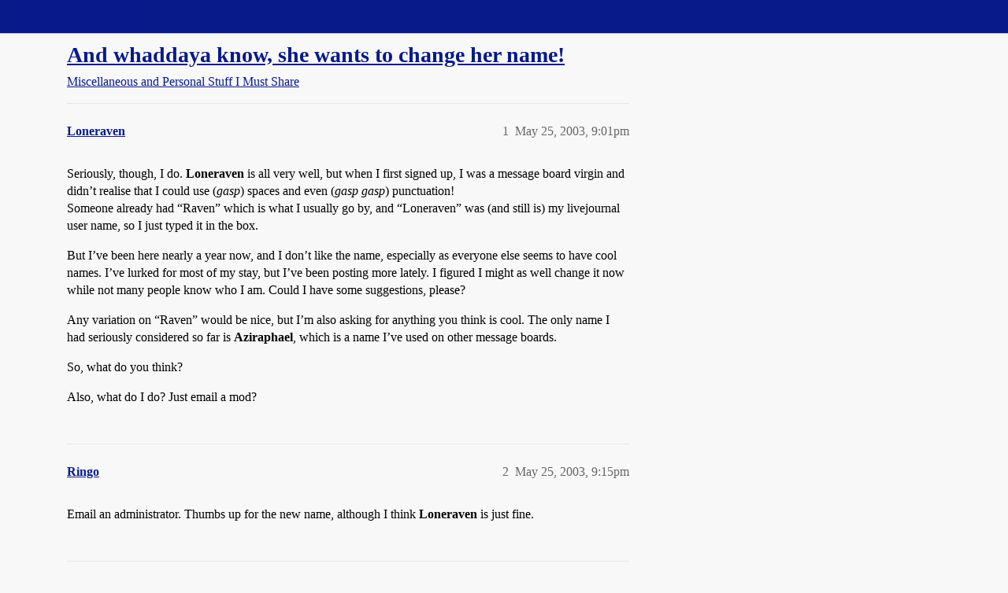

--- FILE ---
content_type: text/html; charset=utf-8
request_url: https://boards.straightdope.com/t/and-whaddaya-know-she-wants-to-change-her-name/177451
body_size: 7680
content:
<!DOCTYPE html>
<html lang="en">
  <head>
    <meta charset="utf-8">
    <title>And whaddaya know, she wants to change her name! - Miscellaneous and Personal Stuff I Must Share - Straight Dope Message Board</title>
    <meta name="description" content="Seriously, though, I do. Loneraven is all very well, but when I first signed up, I was a message board virgin and didn’t realise that I could use (gasp) spaces and even (gasp gasp) punctuation! 
Someone already had “Rave&amp;hellip;">
    <meta name="generator" content="Discourse 2026.1.0-latest - https://github.com/discourse/discourse version f8f53ac5e8e4348ae308fcddc078766463d5e5f3">
<link rel="icon" type="image/png" href="https://global.discourse-cdn.com/straightdope/optimized/2X/e/e489c3b7d8fce19c4b355dd4fc3f88cc39c34b87_2_32x32.png">
<link rel="apple-touch-icon" type="image/png" href="https://global.discourse-cdn.com/straightdope/optimized/2X/e/e489c3b7d8fce19c4b355dd4fc3f88cc39c34b87_2_180x180.png">
<meta name="theme-color" media="all" content="#081a8a">

<meta name="color-scheme" content="light">

<meta name="viewport" content="width=device-width, initial-scale=1.0, minimum-scale=1.0, viewport-fit=cover">
<link rel="canonical" href="https://boards.straightdope.com/t/and-whaddaya-know-she-wants-to-change-her-name/177451" />


<link rel="search" type="application/opensearchdescription+xml" href="https://boards.straightdope.com/opensearch.xml" title="Straight Dope Message Board Search">

    
    <link href="https://sea3.discourse-cdn.com/straightdope/stylesheets/color_definitions_straightdope_10_15_14d88d7abb675dbd49d405276841b8ed8a760966.css?__ws=boards.straightdope.com" media="all" rel="stylesheet" class="light-scheme" data-scheme-id="10"/>

<link href="https://sea3.discourse-cdn.com/straightdope/stylesheets/common_c7b90b2fa68f990419ac699a4907d36dd20e49f5.css?__ws=boards.straightdope.com" media="all" rel="stylesheet" data-target="common"  />

  <link href="https://sea3.discourse-cdn.com/straightdope/stylesheets/mobile_c7b90b2fa68f990419ac699a4907d36dd20e49f5.css?__ws=boards.straightdope.com" media="(max-width: 39.99999rem)" rel="stylesheet" data-target="mobile"  />
  <link href="https://sea3.discourse-cdn.com/straightdope/stylesheets/desktop_c7b90b2fa68f990419ac699a4907d36dd20e49f5.css?__ws=boards.straightdope.com" media="(min-width: 40rem)" rel="stylesheet" data-target="desktop"  />



    <link href="https://sea3.discourse-cdn.com/straightdope/stylesheets/checklist_c7b90b2fa68f990419ac699a4907d36dd20e49f5.css?__ws=boards.straightdope.com" media="all" rel="stylesheet" data-target="checklist"  />
    <link href="https://sea3.discourse-cdn.com/straightdope/stylesheets/discourse-adplugin_c7b90b2fa68f990419ac699a4907d36dd20e49f5.css?__ws=boards.straightdope.com" media="all" rel="stylesheet" data-target="discourse-adplugin"  />
    <link href="https://sea3.discourse-cdn.com/straightdope/stylesheets/discourse-ai_c7b90b2fa68f990419ac699a4907d36dd20e49f5.css?__ws=boards.straightdope.com" media="all" rel="stylesheet" data-target="discourse-ai"  />
    <link href="https://sea3.discourse-cdn.com/straightdope/stylesheets/discourse-akismet_c7b90b2fa68f990419ac699a4907d36dd20e49f5.css?__ws=boards.straightdope.com" media="all" rel="stylesheet" data-target="discourse-akismet"  />
    <link href="https://sea3.discourse-cdn.com/straightdope/stylesheets/discourse-cakeday_c7b90b2fa68f990419ac699a4907d36dd20e49f5.css?__ws=boards.straightdope.com" media="all" rel="stylesheet" data-target="discourse-cakeday"  />
    <link href="https://sea3.discourse-cdn.com/straightdope/stylesheets/discourse-data-explorer_c7b90b2fa68f990419ac699a4907d36dd20e49f5.css?__ws=boards.straightdope.com" media="all" rel="stylesheet" data-target="discourse-data-explorer"  />
    <link href="https://sea3.discourse-cdn.com/straightdope/stylesheets/discourse-details_c7b90b2fa68f990419ac699a4907d36dd20e49f5.css?__ws=boards.straightdope.com" media="all" rel="stylesheet" data-target="discourse-details"  />
    <link href="https://sea3.discourse-cdn.com/straightdope/stylesheets/discourse-github_c7b90b2fa68f990419ac699a4907d36dd20e49f5.css?__ws=boards.straightdope.com" media="all" rel="stylesheet" data-target="discourse-github"  />
    <link href="https://sea3.discourse-cdn.com/straightdope/stylesheets/discourse-lazy-videos_c7b90b2fa68f990419ac699a4907d36dd20e49f5.css?__ws=boards.straightdope.com" media="all" rel="stylesheet" data-target="discourse-lazy-videos"  />
    <link href="https://sea3.discourse-cdn.com/straightdope/stylesheets/discourse-local-dates_c7b90b2fa68f990419ac699a4907d36dd20e49f5.css?__ws=boards.straightdope.com" media="all" rel="stylesheet" data-target="discourse-local-dates"  />
    <link href="https://sea3.discourse-cdn.com/straightdope/stylesheets/discourse-math_c7b90b2fa68f990419ac699a4907d36dd20e49f5.css?__ws=boards.straightdope.com" media="all" rel="stylesheet" data-target="discourse-math"  />
    <link href="https://sea3.discourse-cdn.com/straightdope/stylesheets/discourse-narrative-bot_c7b90b2fa68f990419ac699a4907d36dd20e49f5.css?__ws=boards.straightdope.com" media="all" rel="stylesheet" data-target="discourse-narrative-bot"  />
    <link href="https://sea3.discourse-cdn.com/straightdope/stylesheets/discourse-policy_c7b90b2fa68f990419ac699a4907d36dd20e49f5.css?__ws=boards.straightdope.com" media="all" rel="stylesheet" data-target="discourse-policy"  />
    <link href="https://sea3.discourse-cdn.com/straightdope/stylesheets/discourse-presence_c7b90b2fa68f990419ac699a4907d36dd20e49f5.css?__ws=boards.straightdope.com" media="all" rel="stylesheet" data-target="discourse-presence"  />
    <link href="https://sea3.discourse-cdn.com/straightdope/stylesheets/discourse-solved_c7b90b2fa68f990419ac699a4907d36dd20e49f5.css?__ws=boards.straightdope.com" media="all" rel="stylesheet" data-target="discourse-solved"  />
    <link href="https://sea3.discourse-cdn.com/straightdope/stylesheets/discourse-templates_c7b90b2fa68f990419ac699a4907d36dd20e49f5.css?__ws=boards.straightdope.com" media="all" rel="stylesheet" data-target="discourse-templates"  />
    <link href="https://sea3.discourse-cdn.com/straightdope/stylesheets/discourse-tooltips_c7b90b2fa68f990419ac699a4907d36dd20e49f5.css?__ws=boards.straightdope.com" media="all" rel="stylesheet" data-target="discourse-tooltips"  />
    <link href="https://sea3.discourse-cdn.com/straightdope/stylesheets/discourse-topic-voting_c7b90b2fa68f990419ac699a4907d36dd20e49f5.css?__ws=boards.straightdope.com" media="all" rel="stylesheet" data-target="discourse-topic-voting"  />
    <link href="https://sea3.discourse-cdn.com/straightdope/stylesheets/discourse-user-notes_c7b90b2fa68f990419ac699a4907d36dd20e49f5.css?__ws=boards.straightdope.com" media="all" rel="stylesheet" data-target="discourse-user-notes"  />
    <link href="https://sea3.discourse-cdn.com/straightdope/stylesheets/footnote_c7b90b2fa68f990419ac699a4907d36dd20e49f5.css?__ws=boards.straightdope.com" media="all" rel="stylesheet" data-target="footnote"  />
    <link href="https://sea3.discourse-cdn.com/straightdope/stylesheets/hosted-site_c7b90b2fa68f990419ac699a4907d36dd20e49f5.css?__ws=boards.straightdope.com" media="all" rel="stylesheet" data-target="hosted-site"  />
    <link href="https://sea3.discourse-cdn.com/straightdope/stylesheets/poll_c7b90b2fa68f990419ac699a4907d36dd20e49f5.css?__ws=boards.straightdope.com" media="all" rel="stylesheet" data-target="poll"  />
    <link href="https://sea3.discourse-cdn.com/straightdope/stylesheets/spoiler-alert_c7b90b2fa68f990419ac699a4907d36dd20e49f5.css?__ws=boards.straightdope.com" media="all" rel="stylesheet" data-target="spoiler-alert"  />
    <link href="https://sea3.discourse-cdn.com/straightdope/stylesheets/discourse-ai_mobile_c7b90b2fa68f990419ac699a4907d36dd20e49f5.css?__ws=boards.straightdope.com" media="(max-width: 39.99999rem)" rel="stylesheet" data-target="discourse-ai_mobile"  />
    <link href="https://sea3.discourse-cdn.com/straightdope/stylesheets/discourse-solved_mobile_c7b90b2fa68f990419ac699a4907d36dd20e49f5.css?__ws=boards.straightdope.com" media="(max-width: 39.99999rem)" rel="stylesheet" data-target="discourse-solved_mobile"  />
    <link href="https://sea3.discourse-cdn.com/straightdope/stylesheets/discourse-topic-voting_mobile_c7b90b2fa68f990419ac699a4907d36dd20e49f5.css?__ws=boards.straightdope.com" media="(max-width: 39.99999rem)" rel="stylesheet" data-target="discourse-topic-voting_mobile"  />
    <link href="https://sea3.discourse-cdn.com/straightdope/stylesheets/discourse-ai_desktop_c7b90b2fa68f990419ac699a4907d36dd20e49f5.css?__ws=boards.straightdope.com" media="(min-width: 40rem)" rel="stylesheet" data-target="discourse-ai_desktop"  />
    <link href="https://sea3.discourse-cdn.com/straightdope/stylesheets/discourse-topic-voting_desktop_c7b90b2fa68f990419ac699a4907d36dd20e49f5.css?__ws=boards.straightdope.com" media="(min-width: 40rem)" rel="stylesheet" data-target="discourse-topic-voting_desktop"  />
    <link href="https://sea3.discourse-cdn.com/straightdope/stylesheets/poll_desktop_c7b90b2fa68f990419ac699a4907d36dd20e49f5.css?__ws=boards.straightdope.com" media="(min-width: 40rem)" rel="stylesheet" data-target="poll_desktop"  />

  <link href="https://sea3.discourse-cdn.com/straightdope/stylesheets/common_theme_26_ae42e2bcf9a0be5e6a4bda9e634682eaabf9ea17.css?__ws=boards.straightdope.com" media="all" rel="stylesheet" data-target="common_theme" data-theme-id="26" data-theme-name="custom ads"/>
<link href="https://sea3.discourse-cdn.com/straightdope/stylesheets/common_theme_9_ce9ead0f0a731df12505262e5af37e158e346a07.css?__ws=boards.straightdope.com" media="all" rel="stylesheet" data-target="common_theme" data-theme-id="9" data-theme-name="custom header links"/>
<link href="https://sea3.discourse-cdn.com/straightdope/stylesheets/common_theme_11_1222a2b4cd48aab8159198f692febbe7b533ed8b.css?__ws=boards.straightdope.com" media="all" rel="stylesheet" data-target="common_theme" data-theme-id="11" data-theme-name="easy footer"/>
<link href="https://sea3.discourse-cdn.com/straightdope/stylesheets/common_theme_24_c1f79bf338f8bf6fca17b41a7251be34a89b3d82.css?__ws=boards.straightdope.com" media="all" rel="stylesheet" data-target="common_theme" data-theme-id="24" data-theme-name="icon header links"/>
<link href="https://sea3.discourse-cdn.com/straightdope/stylesheets/common_theme_15_f364cf464eec7c466958c417fe4d650baf3e79ae.css?__ws=boards.straightdope.com" media="all" rel="stylesheet" data-target="common_theme" data-theme-id="15" data-theme-name="straight dope light"/>
<link href="https://sea3.discourse-cdn.com/straightdope/stylesheets/common_theme_20_d21e311302db0790eee85a63f95d7c35948c489c.css?__ws=boards.straightdope.com" media="all" rel="stylesheet" data-target="common_theme" data-theme-id="20" data-theme-name="hide flagging options"/>
    
    <link href="https://sea3.discourse-cdn.com/straightdope/stylesheets/desktop_theme_15_9228fdb0571600ae5df476e212ae70bcbbaa3f7e.css?__ws=boards.straightdope.com" media="(min-width: 40rem)" rel="stylesheet" data-target="desktop_theme" data-theme-id="15" data-theme-name="straight dope light"/>

    
<!-- Google Tag Manager -->
<script defer="" src="https://sea3.discourse-cdn.com/straightdope/theme-javascripts/8898f2da089803c5a8a0d5664058b30b6d4944b3.js?__ws=boards.straightdope.com" data-theme-id="12" nonce="EHDTNvYg1SO8CSQgPvXYBx8Wi"></script>
<!-- End Google Tag Manager -—>
</head>-->
<!-- This is utilized for the custom ads component -->
<script defer="" data-domain="boards.straightdope.com" src="https://www.discourse.org/js/script.outbound-links.tagged-events.js" nonce="EHDTNvYg1SO8CSQgPvXYBx8Wi"></script>
    <meta id="data-ga-universal-analytics" data-tracking-code="UA-52083976-16" data-json="{&quot;cookieDomain&quot;:&quot;boards.straightdope.com&quot;}" data-auto-link-domains="">

  <script defer src="https://global.discourse-cdn.com/straightdope/assets/google-universal-analytics-v3-b3a99bbc.br.js" data-discourse-entrypoint="google-universal-analytics-v3" nonce="EHDTNvYg1SO8CSQgPvXYBx8Wi"></script>


        <link rel="alternate nofollow" type="application/rss+xml" title="RSS feed of &#39;And whaddaya know, she wants to change her name!&#39;" href="https://boards.straightdope.com/t/and-whaddaya-know-she-wants-to-change-her-name/177451.rss" />
    <meta property="og:site_name" content="Straight Dope Message Board" />
<meta property="og:type" content="website" />
<meta name="twitter:card" content="summary" />
<meta name="twitter:image" content="https://global.discourse-cdn.com/straightdope/original/2X/e/e489c3b7d8fce19c4b355dd4fc3f88cc39c34b87.png" />
<meta property="og:image" content="https://global.discourse-cdn.com/straightdope/original/2X/e/e489c3b7d8fce19c4b355dd4fc3f88cc39c34b87.png" />
<meta property="og:url" content="https://boards.straightdope.com/t/and-whaddaya-know-she-wants-to-change-her-name/177451" />
<meta name="twitter:url" content="https://boards.straightdope.com/t/and-whaddaya-know-she-wants-to-change-her-name/177451" />
<meta property="og:title" content="And whaddaya know, she wants to change her name!" />
<meta name="twitter:title" content="And whaddaya know, she wants to change her name!" />
<meta property="og:description" content="Seriously, though, I do. Loneraven is all very well, but when I first signed up, I was a message board virgin and didn’t realise that I could use (gasp) spaces and even (gasp gasp) punctuation!  Someone already had “Raven” which is what I usually go by, and “Loneraven” was (and still is) my livejournal user name, so I just typed it in the box.  But I’ve been here nearly a year now, and I don’t like the name, especially as everyone else seems to have cool names. I’ve lurked for most of my stay, b..." />
<meta name="twitter:description" content="Seriously, though, I do. Loneraven is all very well, but when I first signed up, I was a message board virgin and didn’t realise that I could use (gasp) spaces and even (gasp gasp) punctuation!  Someone already had “Raven” which is what I usually go by, and “Loneraven” was (and still is) my livejournal user name, so I just typed it in the box.  But I’ve been here nearly a year now, and I don’t like the name, especially as everyone else seems to have cool names. I’ve lurked for most of my stay, b..." />
<meta property="og:article:section" content="Miscellaneous and Personal Stuff I Must Share" />
<meta property="og:article:section:color" content="0088CC" />
<meta property="article:published_time" content="2003-05-25T21:01:20+00:00" />
<meta property="og:ignore_canonical" content="true" />

        <link rel="next" href="/t/and-whaddaya-know-she-wants-to-change-her-name/177451?page=2">

    
  </head>
  <body class="crawler ">
    
    <header>
  <a href="/">Straight Dope Message Board</a>
</header>

    <div id="main-outlet" class="wrap" role="main">
        <div id="topic-title">
    <h1>
      <a href="/t/and-whaddaya-know-she-wants-to-change-her-name/177451">And whaddaya know, she wants to change her name!</a>
    </h1>

      <div class="topic-category" itemscope itemtype="http://schema.org/BreadcrumbList">
          <span itemprop="itemListElement" itemscope itemtype="http://schema.org/ListItem">
            <a href="/c/miscellaneous-and-personal-stuff-i-must-share/10" class="badge-wrapper bullet" itemprop="item">
              <span class='badge-category-bg' style='background-color: #0088CC'></span>
              <span class='badge-category clear-badge'>
                <span class='category-name' itemprop='name'>Miscellaneous and Personal Stuff I Must Share</span>
              </span>
            </a>
            <meta itemprop="position" content="1" />
          </span>
      </div>

  </div>

  

    <div itemscope itemtype='http://schema.org/DiscussionForumPosting'>
      <meta itemprop='headline' content='And whaddaya know, she wants to change her name!'>
      <link itemprop='url' href='https://boards.straightdope.com/t/and-whaddaya-know-she-wants-to-change-her-name/177451'>
      <meta itemprop='datePublished' content='2003-05-25T21:01:20Z'>
        <meta itemprop='articleSection' content='Miscellaneous and Personal Stuff I Must Share'>
      <meta itemprop='keywords' content=''>
      <div itemprop='publisher' itemscope itemtype="http://schema.org/Organization">
        <meta itemprop='name' content='Straight Dope Message Board'>
          <div itemprop='logo' itemscope itemtype="http://schema.org/ImageObject">
            <meta itemprop='url' content='https://global.discourse-cdn.com/straightdope/original/2X/8/869bc1b860d43b6812f2b6372013429a49590e87.jpeg'>
          </div>
      </div>


          <div id='post_1'  class='topic-body crawler-post'>
            <div class='crawler-post-meta'>
              <span class="creator" itemprop="author" itemscope itemtype="http://schema.org/Person">
                <a itemprop="url" rel='nofollow' href='https://boards.straightdope.com/u/Loneraven'><span itemprop='name'>Loneraven</span></a>
                
              </span>

                <link itemprop="mainEntityOfPage" href="https://boards.straightdope.com/t/and-whaddaya-know-she-wants-to-change-her-name/177451">


              <span class="crawler-post-infos">
                  <time  datetime='2003-05-25T21:01:20Z' class='post-time'>
                    May 25, 2003,  9:01pm
                  </time>
                  <meta itemprop='dateModified' content='2003-05-25T21:01:20Z'>
              <span itemprop='position'>1</span>
              </span>
            </div>
            <div class='post' itemprop='text'>
              <p>Seriously, though, I do. <strong>Loneraven</strong> is all very well, but when I first signed up, I was a message board virgin and didn’t realise that I could use (<em>gasp</em>) spaces and even (<em>gasp gasp</em>) punctuation!<br>
Someone already had “Raven” which is what I usually go by, and “Loneraven” was (and still is) my livejournal user name, so I just typed it in the box.</p>
<p>But I’ve been here nearly a year now, and I don’t like the name, especially as everyone else seems to have cool names. I’ve lurked for most of my stay, but I’ve been posting more lately. I figured I might as well change it now while not many people know who I am. Could I have some suggestions, please?</p>
<p>Any variation on “Raven” would be nice, but I’m also asking for anything you think is cool. The only name I had seriously considered so far is <strong>Aziraphael</strong>, which is a name I’ve used on other message boards.</p>
<p>So, what do you think?</p>
<p>Also, what do I do? Just email a mod?</p>
            </div>

            <div itemprop="interactionStatistic" itemscope itemtype="http://schema.org/InteractionCounter">
              <meta itemprop="interactionType" content="http://schema.org/LikeAction"/>
              <meta itemprop="userInteractionCount" content="0" />
              <span class='post-likes'></span>
            </div>


            
          </div>
          <div id='post_2' itemprop='comment' itemscope itemtype='http://schema.org/Comment' class='topic-body crawler-post'>
            <div class='crawler-post-meta'>
              <span class="creator" itemprop="author" itemscope itemtype="http://schema.org/Person">
                <a itemprop="url" rel='nofollow' href='https://boards.straightdope.com/u/Ringo'><span itemprop='name'>Ringo</span></a>
                
              </span>



              <span class="crawler-post-infos">
                  <time itemprop='datePublished' datetime='2003-05-25T21:15:29Z' class='post-time'>
                    May 25, 2003,  9:15pm
                  </time>
                  <meta itemprop='dateModified' content='2003-05-25T21:15:29Z'>
              <span itemprop='position'>2</span>
              </span>
            </div>
            <div class='post' itemprop='text'>
              <p>Email an administrator.  Thumbs up for the new name, although I think <strong>Loneraven</strong> is just fine.</p>
            </div>

            <div itemprop="interactionStatistic" itemscope itemtype="http://schema.org/InteractionCounter">
              <meta itemprop="interactionType" content="http://schema.org/LikeAction"/>
              <meta itemprop="userInteractionCount" content="0" />
              <span class='post-likes'></span>
            </div>


            
          </div>
          <div id='post_3' itemprop='comment' itemscope itemtype='http://schema.org/Comment' class='topic-body crawler-post'>
            <div class='crawler-post-meta'>
              <span class="creator" itemprop="author" itemscope itemtype="http://schema.org/Person">
                <a itemprop="url" rel='nofollow' href='https://boards.straightdope.com/u/screech-owl'><span itemprop='name'>screech-owl</span></a>
                
              </span>



              <span class="crawler-post-infos">
                  <time itemprop='datePublished' datetime='2003-05-25T21:15:37Z' class='post-time'>
                    May 25, 2003,  9:15pm
                  </time>
                  <meta itemprop='dateModified' content='2003-05-25T21:15:37Z'>
              <span itemprop='position'>3</span>
              </span>
            </div>
            <div class='post' itemprop='text'>
              <p>Yes.  E-mail a mod if you want to change your username.</p>
<p>Ahem, as a self-proclaimed representative of the avian contingent of this board, I personally suggest keeping your name.  It’s cool.</p>
<p><strong>Aziraphael</strong> - eh.  I saw this and read it as <strong>Azurepeel</strong>.</p>
            </div>

            <div itemprop="interactionStatistic" itemscope itemtype="http://schema.org/InteractionCounter">
              <meta itemprop="interactionType" content="http://schema.org/LikeAction"/>
              <meta itemprop="userInteractionCount" content="0" />
              <span class='post-likes'></span>
            </div>


            
          </div>
          <div id='post_4' itemprop='comment' itemscope itemtype='http://schema.org/Comment' class='topic-body crawler-post'>
            <div class='crawler-post-meta'>
              <span class="creator" itemprop="author" itemscope itemtype="http://schema.org/Person">
                <a itemprop="url" rel='nofollow' href='https://boards.straightdope.com/u/Kal'><span itemprop='name'>Kal</span></a>
                
              </span>



              <span class="crawler-post-infos">
                  <time itemprop='datePublished' datetime='2003-05-25T21:33:26Z' class='post-time'>
                    May 25, 2003,  9:33pm
                  </time>
                  <meta itemprop='dateModified' content='2003-05-25T21:33:26Z'>
              <span itemprop='position'>4</span>
              </span>
            </div>
            <div class='post' itemprop='text'>
              <p>I also suggest you keep your name as it is.</p>
            </div>

            <div itemprop="interactionStatistic" itemscope itemtype="http://schema.org/InteractionCounter">
              <meta itemprop="interactionType" content="http://schema.org/LikeAction"/>
              <meta itemprop="userInteractionCount" content="0" />
              <span class='post-likes'></span>
            </div>


            
          </div>
          <div id='post_5' itemprop='comment' itemscope itemtype='http://schema.org/Comment' class='topic-body crawler-post'>
            <div class='crawler-post-meta'>
              <span class="creator" itemprop="author" itemscope itemtype="http://schema.org/Person">
                <a itemprop="url" rel='nofollow' href='https://boards.straightdope.com/u/Tusculan'><span itemprop='name'>Tusculan</span></a>
                
              </span>



              <span class="crawler-post-infos">
                  <time itemprop='datePublished' datetime='2003-05-25T21:37:50Z' class='post-time'>
                    May 25, 2003,  9:37pm
                  </time>
                  <meta itemprop='dateModified' content='2003-05-25T21:37:50Z'>
              <span itemprop='position'>5</span>
              </span>
            </div>
            <div class='post' itemprop='text'>
              <p>I third the ones saying <strong>Loneraven</strong> is cool. So keep it.</p>
<p>If you are going through with changing your name, make up your mind quickly before <strong>Mangetout</strong> gets wind of this thread. <img src="https://emoji.discourse-cdn.com/twitter/wink.png?v=10" title=":wink:" class="emoji" alt=":wink:"></p>
            </div>

            <div itemprop="interactionStatistic" itemscope itemtype="http://schema.org/InteractionCounter">
              <meta itemprop="interactionType" content="http://schema.org/LikeAction"/>
              <meta itemprop="userInteractionCount" content="0" />
              <span class='post-likes'></span>
            </div>


            
          </div>
          <div id='post_6' itemprop='comment' itemscope itemtype='http://schema.org/Comment' class='topic-body crawler-post'>
            <div class='crawler-post-meta'>
              <span class="creator" itemprop="author" itemscope itemtype="http://schema.org/Person">
                <a itemprop="url" rel='nofollow' href='https://boards.straightdope.com/u/screech-owl'><span itemprop='name'>screech-owl</span></a>
                
              </span>



              <span class="crawler-post-infos">
                  <time itemprop='datePublished' datetime='2003-05-25T21:41:05Z' class='post-time'>
                    May 25, 2003,  9:41pm
                  </time>
                  <meta itemprop='dateModified' content='2003-05-25T21:41:05Z'>
              <span itemprop='position'>6</span>
              </span>
            </div>
            <div class='post' itemprop='text'>
              <aside class="quote no-group">
<blockquote>
<p>*Originally posted by TTT *<br>
**…If you are going through with changing your name, make up your mind quickly before <strong>Mangetout</strong> gets wind of this thread. <img src="https://emoji.discourse-cdn.com/twitter/wink.png?v=10" title=":wink:" class="emoji" alt=":wink:"> **</p>
</blockquote>
</aside>
<p>???<br>
Did I miss a company-wide memo or something?  Is he not supposed to know about name changes?</p>
<p>Sheesh!  Spend a couple of weeks away and I miss everything.</p>
            </div>

            <div itemprop="interactionStatistic" itemscope itemtype="http://schema.org/InteractionCounter">
              <meta itemprop="interactionType" content="http://schema.org/LikeAction"/>
              <meta itemprop="userInteractionCount" content="0" />
              <span class='post-likes'></span>
            </div>


            
          </div>
          <div id='post_7' itemprop='comment' itemscope itemtype='http://schema.org/Comment' class='topic-body crawler-post'>
            <div class='crawler-post-meta'>
              <span class="creator" itemprop="author" itemscope itemtype="http://schema.org/Person">
                <a itemprop="url" rel='nofollow' href='https://boards.straightdope.com/u/Tusculan'><span itemprop='name'>Tusculan</span></a>
                
              </span>



              <span class="crawler-post-infos">
                  <time itemprop='datePublished' datetime='2003-05-25T21:53:23Z' class='post-time'>
                    May 25, 2003,  9:53pm
                  </time>
                  <meta itemprop='dateModified' content='2003-05-25T21:53:23Z'>
              <span itemprop='position'>7</span>
              </span>
            </div>
            <div class='post' itemprop='text'>
              <p>A slight ‘in-joke’ (maybe too much so). <strong>Mangetout</strong> (he who silently let his 10.000 post pass without notice) is notorious for suggesting <em>Atomic Badger Racing</em> as a user name, and actively pushing for it whenever a poster is considering a name change. But hey, <strong>Loneraven</strong>, if you find that name cool, don’t let me stop you. <img src="https://emoji.discourse-cdn.com/twitter/smiley.png?v=10" title=":smiley:" class="emoji" alt=":smiley:"></p>
            </div>

            <div itemprop="interactionStatistic" itemscope itemtype="http://schema.org/InteractionCounter">
              <meta itemprop="interactionType" content="http://schema.org/LikeAction"/>
              <meta itemprop="userInteractionCount" content="0" />
              <span class='post-likes'></span>
            </div>


            
          </div>
          <div id='post_8' itemprop='comment' itemscope itemtype='http://schema.org/Comment' class='topic-body crawler-post'>
            <div class='crawler-post-meta'>
              <span class="creator" itemprop="author" itemscope itemtype="http://schema.org/Person">
                <a itemprop="url" rel='nofollow' href='https://boards.straightdope.com/u/tomndebb'><span itemprop='name'>tomndebb</span></a>
                
              </span>



              <span class="crawler-post-infos">
                  <time itemprop='datePublished' datetime='2003-05-25T21:54:55Z' class='post-time'>
                    May 25, 2003,  9:54pm
                  </time>
                  <meta itemprop='dateModified' content='2003-05-25T21:54:55Z'>
              <span itemprop='position'>8</span>
              </span>
            </div>
            <div class='post' itemprop='text'>
              <p>A fiery cursor with a speed of light, a cloud of electrons, and a hearty ‘Hi-Yo, Silver!’.<br>
The Loneraven.<br>
“Hi Yo Silver, away!” With her faithful Indian companion Chintu, the daring and resourceful masked writer of the plains, led the fight for text and footnotes in the early classroom. Return with us now to those thrilling days of yesteryear. The Loneraven writes again!</p>
<p>Sorry.  I was over exposed to Clayton Moore in my youth.</p>
<p>I think that Loneraven is a fine username.</p>
            </div>

            <div itemprop="interactionStatistic" itemscope itemtype="http://schema.org/InteractionCounter">
              <meta itemprop="interactionType" content="http://schema.org/LikeAction"/>
              <meta itemprop="userInteractionCount" content="0" />
              <span class='post-likes'></span>
            </div>


            
          </div>
          <div id='post_9' itemprop='comment' itemscope itemtype='http://schema.org/Comment' class='topic-body crawler-post'>
            <div class='crawler-post-meta'>
              <span class="creator" itemprop="author" itemscope itemtype="http://schema.org/Person">
                <a itemprop="url" rel='nofollow' href='https://boards.straightdope.com/u/Loneraven'><span itemprop='name'>Loneraven</span></a>
                
              </span>



              <span class="crawler-post-infos">
                  <time itemprop='datePublished' datetime='2003-05-25T22:08:21Z' class='post-time'>
                    May 25, 2003, 10:08pm
                  </time>
                  <meta itemprop='dateModified' content='2003-05-25T22:08:21Z'>
              <span itemprop='position'>9</span>
              </span>
            </div>
            <div class='post' itemprop='text'>
              <p><strong>tomndebb</strong> - I have an Uncle Chintu. And I’m from the sub-continent.</p>
<p>I wonder if that means anything?</p>
            </div>

            <div itemprop="interactionStatistic" itemscope itemtype="http://schema.org/InteractionCounter">
              <meta itemprop="interactionType" content="http://schema.org/LikeAction"/>
              <meta itemprop="userInteractionCount" content="0" />
              <span class='post-likes'></span>
            </div>


            
          </div>
          <div id='post_10' itemprop='comment' itemscope itemtype='http://schema.org/Comment' class='topic-body crawler-post'>
            <div class='crawler-post-meta'>
              <span class="creator" itemprop="author" itemscope itemtype="http://schema.org/Person">
                <a itemprop="url" rel='nofollow' href='https://boards.straightdope.com/u/screech-owl'><span itemprop='name'>screech-owl</span></a>
                
              </span>



              <span class="crawler-post-infos">
                  <time itemprop='datePublished' datetime='2003-05-25T22:09:26Z' class='post-time'>
                    May 25, 2003, 10:09pm
                  </time>
                  <meta itemprop='dateModified' content='2003-05-25T22:09:26Z'>
              <span itemprop='position'>10</span>
              </span>
            </div>
            <div class='post' itemprop='text'>
              <p>Ah.  Got it.  Filing it away for future reference.  Much thanked.  Although, I do have to admit, Atomic Badger (<em>sans</em> Racing) is actually kinda interesting.</p>
<p>And yeah, I too thought along the Lone Ranger track when I see the name.  Except I read</p>
<aside class="quote no-group">
<blockquote>
<p>…her faithful Indian companion <strong>Chintu</strong>…</p>
</blockquote>
</aside>
<p>as</p>
<aside class="quote no-group">
<blockquote>
<p>…her faithful Indian companion <strong>Cthulhu</strong>…</p>
</blockquote>
</aside>
<p>I’m listening to the <a href="http://www.cthulhulives.org/Musical/cdinfo.html" rel="nofollow noopener">A Shoggoth on the Roof</a> soundtrack, and well, it just clouded my brain cell banks fer a mo.</p>
<p>Please resume the thread at hand.</p>
            </div>

            <div itemprop="interactionStatistic" itemscope itemtype="http://schema.org/InteractionCounter">
              <meta itemprop="interactionType" content="http://schema.org/LikeAction"/>
              <meta itemprop="userInteractionCount" content="0" />
              <span class='post-likes'></span>
            </div>


            
          </div>
          <div id='post_11' itemprop='comment' itemscope itemtype='http://schema.org/Comment' class='topic-body crawler-post'>
            <div class='crawler-post-meta'>
              <span class="creator" itemprop="author" itemscope itemtype="http://schema.org/Person">
                <a itemprop="url" rel='nofollow' href='https://boards.straightdope.com/u/tomndebb'><span itemprop='name'>tomndebb</span></a>
                
              </span>



              <span class="crawler-post-infos">
                  <time itemprop='datePublished' datetime='2003-05-25T23:43:52Z' class='post-time'>
                    May 25, 2003, 11:43pm
                  </time>
                  <meta itemprop='dateModified' content='2003-05-25T23:43:52Z'>
              <span itemprop='position'>11</span>
              </span>
            </div>
            <div class='post' itemprop='text'>
              <aside class="quote no-group">
<blockquote>
<p>I wonder if that means anything?</p>
</blockquote>
</aside>
<p>It means I cheated.  I checked your LJ just to see whether you were male or female (when I was going to end with the first “Hi Yo, Silver”) and noticed the sub-continent connection and your reference to Chintu, so I included the whole <a href="http://members.tripod.com/~ClaytonMoore/">Lone Ranger opening</a> with modifications.</p>
            </div>

            <div itemprop="interactionStatistic" itemscope itemtype="http://schema.org/InteractionCounter">
              <meta itemprop="interactionType" content="http://schema.org/LikeAction"/>
              <meta itemprop="userInteractionCount" content="0" />
              <span class='post-likes'></span>
            </div>


            
          </div>
          <div id='post_12' itemprop='comment' itemscope itemtype='http://schema.org/Comment' class='topic-body crawler-post'>
            <div class='crawler-post-meta'>
              <span class="creator" itemprop="author" itemscope itemtype="http://schema.org/Person">
                <a itemprop="url" rel='nofollow' href='https://boards.straightdope.com/u/zoogirl'><span itemprop='name'>zoogirl</span></a>
                
              </span>



              <span class="crawler-post-infos">
                  <time itemprop='datePublished' datetime='2003-05-26T00:17:09Z' class='post-time'>
                    May 26, 2003, 12:17am
                  </time>
                  <meta itemprop='dateModified' content='2003-05-26T00:17:09Z'>
              <span itemprop='position'>12</span>
              </span>
            </div>
            <div class='post' itemprop='text'>
              <p>Oh, but <strong>Loneraven</strong> IS cool!</p>
<p>Really. It just hits me as all mythic and solitary and…well…COOL!</p>
<p>On the other hand, I’d have to scroll up to even remember your other choice, let alone spell it. Just my Humble Op.</p>
            </div>

            <div itemprop="interactionStatistic" itemscope itemtype="http://schema.org/InteractionCounter">
              <meta itemprop="interactionType" content="http://schema.org/LikeAction"/>
              <meta itemprop="userInteractionCount" content="0" />
              <span class='post-likes'></span>
            </div>


            
          </div>
          <div id='post_13' itemprop='comment' itemscope itemtype='http://schema.org/Comment' class='topic-body crawler-post'>
            <div class='crawler-post-meta'>
              <span class="creator" itemprop="author" itemscope itemtype="http://schema.org/Person">
                <a itemprop="url" rel='nofollow' href='https://boards.straightdope.com/u/Pixiesnix'><span itemprop='name'>Pixiesnix</span></a>
                
              </span>



              <span class="crawler-post-infos">
                  <time itemprop='datePublished' datetime='2003-05-26T00:20:26Z' class='post-time'>
                    May 26, 2003, 12:20am
                  </time>
                  <meta itemprop='dateModified' content='2003-05-26T00:20:26Z'>
              <span itemprop='position'>13</span>
              </span>
            </div>
            <div class='post' itemprop='text'>
              <p>If I may make a suggestion, I’d like to see you with the name, “Pez D. Spencer.”  What, no good?  How about “Milk O. Magnesia?”</p>
            </div>

            <div itemprop="interactionStatistic" itemscope itemtype="http://schema.org/InteractionCounter">
              <meta itemprop="interactionType" content="http://schema.org/LikeAction"/>
              <meta itemprop="userInteractionCount" content="0" />
              <span class='post-likes'></span>
            </div>


            
          </div>
          <div id='post_14' itemprop='comment' itemscope itemtype='http://schema.org/Comment' class='topic-body crawler-post'>
            <div class='crawler-post-meta'>
              <span class="creator" itemprop="author" itemscope itemtype="http://schema.org/Person">
                <a itemprop="url" rel='nofollow' href='https://boards.straightdope.com/u/lno'><span itemprop='name'>lno</span></a>
                
              </span>



              <span class="crawler-post-infos">
                  <time itemprop='datePublished' datetime='2003-05-26T00:26:25Z' class='post-time'>
                    May 26, 2003, 12:26am
                  </time>
                  <meta itemprop='dateModified' content='2003-05-26T00:26:25Z'>
              <span itemprop='position'>14</span>
              </span>
            </div>
            <div class='post' itemprop='text'>
              <p>Yeah, and your name could eventually evolve into <strong>lnr</strong>!</p>
<p>…</p>
<p>…yeah, the old, bad jokes are the best.</p>
            </div>

            <div itemprop="interactionStatistic" itemscope itemtype="http://schema.org/InteractionCounter">
              <meta itemprop="interactionType" content="http://schema.org/LikeAction"/>
              <meta itemprop="userInteractionCount" content="0" />
              <span class='post-likes'></span>
            </div>


            
          </div>
          <div id='post_15' itemprop='comment' itemscope itemtype='http://schema.org/Comment' class='topic-body crawler-post'>
            <div class='crawler-post-meta'>
              <span class="creator" itemprop="author" itemscope itemtype="http://schema.org/Person">
                <a itemprop="url" rel='nofollow' href='https://boards.straightdope.com/u/SparrowHawk'><span itemprop='name'>SparrowHawk</span></a>
                
              </span>



              <span class="crawler-post-infos">
                  <time itemprop='datePublished' datetime='2003-05-26T01:00:01Z' class='post-time'>
                    May 26, 2003,  1:00am
                  </time>
                  <meta itemprop='dateModified' content='2003-05-26T01:00:01Z'>
              <span itemprop='position'>15</span>
              </span>
            </div>
            <div class='post' itemprop='text'>
              <p>Kickass avian names are definitely cool. But we won’t hold it against you if you decide to leave the flock.</p>
            </div>

            <div itemprop="interactionStatistic" itemscope itemtype="http://schema.org/InteractionCounter">
              <meta itemprop="interactionType" content="http://schema.org/LikeAction"/>
              <meta itemprop="userInteractionCount" content="0" />
              <span class='post-likes'></span>
            </div>


            
          </div>
          <div id='post_16' itemprop='comment' itemscope itemtype='http://schema.org/Comment' class='topic-body crawler-post'>
            <div class='crawler-post-meta'>
              <span class="creator" itemprop="author" itemscope itemtype="http://schema.org/Person">
                <a itemprop="url" rel='nofollow' href='https://boards.straightdope.com/u/twickster'><span itemprop='name'>twickster</span></a>
                
              </span>



              <span class="crawler-post-infos">
                  <time itemprop='datePublished' datetime='2003-05-26T01:32:33Z' class='post-time'>
                    May 26, 2003,  1:32am
                  </time>
                  <meta itemprop='dateModified' content='2003-05-26T01:32:33Z'>
              <span itemprop='position'>16</span>
              </span>
            </div>
            <div class='post' itemprop='text'>
              <p>Another vote for keeping <strong>loneraven</strong> – there’s something to be said for simple and pronounceable.</p>
<p>Ha! bet you weren’t expecting this outpouring of love for your username, were you?</p>
            </div>

            <div itemprop="interactionStatistic" itemscope itemtype="http://schema.org/InteractionCounter">
              <meta itemprop="interactionType" content="http://schema.org/LikeAction"/>
              <meta itemprop="userInteractionCount" content="0" />
              <span class='post-likes'></span>
            </div>


            
          </div>
          <div id='post_17' itemprop='comment' itemscope itemtype='http://schema.org/Comment' class='topic-body crawler-post'>
            <div class='crawler-post-meta'>
              <span class="creator" itemprop="author" itemscope itemtype="http://schema.org/Person">
                <a itemprop="url" rel='nofollow' href='https://boards.straightdope.com/u/Geobabe'><span itemprop='name'>Geobabe</span></a>
                
              </span>



              <span class="crawler-post-infos">
                  <time itemprop='datePublished' datetime='2003-05-26T02:10:32Z' class='post-time'>
                    May 26, 2003,  2:10am
                  </time>
                  <meta itemprop='dateModified' content='2003-05-26T02:10:32Z'>
              <span itemprop='position'>17</span>
              </span>
            </div>
            <div class='post' itemprop='text'>
              <p>Say, did anyone ever use <strong>Chicken of Bristol</strong>?</p>
            </div>

            <div itemprop="interactionStatistic" itemscope itemtype="http://schema.org/InteractionCounter">
              <meta itemprop="interactionType" content="http://schema.org/LikeAction"/>
              <meta itemprop="userInteractionCount" content="0" />
              <span class='post-likes'></span>
            </div>


            
          </div>
          <div id='post_18' itemprop='comment' itemscope itemtype='http://schema.org/Comment' class='topic-body crawler-post'>
            <div class='crawler-post-meta'>
              <span class="creator" itemprop="author" itemscope itemtype="http://schema.org/Person">
                <a itemprop="url" rel='nofollow' href='https://boards.straightdope.com/u/koeeoaddi'><span itemprop='name'>koeeoaddi</span></a>
                
              </span>



              <span class="crawler-post-infos">
                  <time itemprop='datePublished' datetime='2003-05-26T02:22:27Z' class='post-time'>
                    May 26, 2003,  2:22am
                  </time>
                  <meta itemprop='dateModified' content='2003-05-26T02:22:27Z'>
              <span itemprop='position'>18</span>
              </span>
            </div>
            <div class='post' itemprop='text'>
              <p>Another vote for keeping <strong>loneraven</strong>. It’s a  great name! Sort of like Edgar Allen Poe meets the X-Files.</p>
<aside class="quote no-group">
<blockquote>
<p>*Originally posted by twickster *<br>
**Another vote for keeping <strong>loneraven</strong> – there’s something to be said for simple and pronounceable.<br>
**</p>
</blockquote>
</aside>
<p>Yo, <strong>twicks</strong>! You talkin’ to me? <img src="https://emoji.discourse-cdn.com/twitter/smiley.png?v=10" title=":smiley:" class="emoji" alt=":smiley:"></p>
            </div>

            <div itemprop="interactionStatistic" itemscope itemtype="http://schema.org/InteractionCounter">
              <meta itemprop="interactionType" content="http://schema.org/LikeAction"/>
              <meta itemprop="userInteractionCount" content="0" />
              <span class='post-likes'></span>
            </div>


            
          </div>
          <div id='post_19' itemprop='comment' itemscope itemtype='http://schema.org/Comment' class='topic-body crawler-post'>
            <div class='crawler-post-meta'>
              <span class="creator" itemprop="author" itemscope itemtype="http://schema.org/Person">
                <a itemprop="url" rel='nofollow' href='https://boards.straightdope.com/u/Caught_Work'><span itemprop='name'>Caught_Work</span></a>
                
              </span>



              <span class="crawler-post-infos">
                  <time itemprop='datePublished' datetime='2003-05-26T02:24:27Z' class='post-time'>
                    May 26, 2003,  2:24am
                  </time>
                  <meta itemprop='dateModified' content='2003-05-26T02:24:27Z'>
              <span itemprop='position'>19</span>
              </span>
            </div>
            <div class='post' itemprop='text'>
              <p>Watchout for <strong>Mangetout</strong>!<br>
He’ll be along any minute now to harrass you into changing your name to <strong>Atomic Badger Racing</strong>.</p>
            </div>

            <div itemprop="interactionStatistic" itemscope itemtype="http://schema.org/InteractionCounter">
              <meta itemprop="interactionType" content="http://schema.org/LikeAction"/>
              <meta itemprop="userInteractionCount" content="0" />
              <span class='post-likes'></span>
            </div>


            
          </div>
          <div id='post_20' itemprop='comment' itemscope itemtype='http://schema.org/Comment' class='topic-body crawler-post'>
            <div class='crawler-post-meta'>
              <span class="creator" itemprop="author" itemscope itemtype="http://schema.org/Person">
                <a itemprop="url" rel='nofollow' href='https://boards.straightdope.com/u/Marley23'><span itemprop='name'>Marley23</span></a>
                
              </span>



              <span class="crawler-post-infos">
                  <time itemprop='datePublished' datetime='2003-05-26T02:25:47Z' class='post-time'>
                    May 26, 2003,  2:25am
                  </time>
                  <meta itemprop='dateModified' content='2003-05-26T02:25:47Z'>
              <span itemprop='position'>20</span>
              </span>
            </div>
            <div class='post' itemprop='text'>
              <p>I like Loneraven too, even though you’re nothing like a writing desk. <img src="https://emoji.discourse-cdn.com/twitter/slight_smile.png?v=10" title=":slight_smile:" class="emoji" alt=":slight_smile:"></p>
            </div>

            <div itemprop="interactionStatistic" itemscope itemtype="http://schema.org/InteractionCounter">
              <meta itemprop="interactionType" content="http://schema.org/LikeAction"/>
              <meta itemprop="userInteractionCount" content="0" />
              <span class='post-likes'></span>
            </div>


            
          </div>
    </div>

      <div role='navigation' itemscope itemtype='http://schema.org/SiteNavigationElement' class="topic-body crawler-post">
            <span itemprop='name'><b><a rel="next" itemprop="url" href="/t/and-whaddaya-know-she-wants-to-change-her-name/177451?page=2">next page →</a></b></span>
      </div>

    <div id="related-topics" class="more-topics__list " role="complementary" aria-labelledby="related-topics-title">
  <h3 id="related-topics-title" class="more-topics__list-title">
    Related topics
  </h3>
  <div class="topic-list-container" itemscope itemtype='http://schema.org/ItemList'>
    <meta itemprop='itemListOrder' content='http://schema.org/ItemListOrderDescending'>
    <table class='topic-list'>
      <thead>
        <tr>
          <th>Topic</th>
          <th></th>
          <th class="replies">Replies</th>
          <th class="views">Views</th>
          <th>Activity</th>
        </tr>
      </thead>
      <tbody>
          <tr class="topic-list-item" id="topic-list-item-182686">
            <td class="main-link" itemprop='itemListElement' itemscope itemtype='http://schema.org/ListItem'>
              <meta itemprop='position' content='1'>
              <span class="link-top-line">
                <a itemprop='url' href='https://boards.straightdope.com/t/time-for-a-username-change/182686' class='title raw-link raw-topic-link'>Time for a username change?</a>
              </span>
              <div class="link-bottom-line">
                  <a href='/c/in-my-humble-opinion/14' class='badge-wrapper bullet'>
                    <span class='badge-category-bg' style='background-color: #0088CC'></span>
                    <span class='badge-category clear-badge'>
                      <span class='category-name'>In My Humble Opinion</span>
                    </span>
                  </a>
                  <div class="discourse-tags">
                  </div>
              </div>
            </td>
            <td class="replies">
              <span class='posts' title='posts'>60</span>
            </td>
            <td class="views">
              <span class='views' title='views'>1952</span>
            </td>
            <td>
              June 23, 2003
            </td>
          </tr>
          <tr class="topic-list-item" id="topic-list-item-207124">
            <td class="main-link" itemprop='itemListElement' itemscope itemtype='http://schema.org/ListItem'>
              <meta itemprop='position' content='2'>
              <span class="link-top-line">
                <a itemprop='url' href='https://boards.straightdope.com/t/should-i-change-my-user-name/207124' class='title raw-link raw-topic-link'>Should I change my user name?</a>
              </span>
              <div class="link-bottom-line">
                  <a href='/c/in-my-humble-opinion/14' class='badge-wrapper bullet'>
                    <span class='badge-category-bg' style='background-color: #0088CC'></span>
                    <span class='badge-category clear-badge'>
                      <span class='category-name'>In My Humble Opinion</span>
                    </span>
                  </a>
                  <div class="discourse-tags">
                  </div>
              </div>
            </td>
            <td class="replies">
              <span class='posts' title='posts'>35</span>
            </td>
            <td class="views">
              <span class='views' title='views'>1502</span>
            </td>
            <td>
              January 18, 2004
            </td>
          </tr>
          <tr class="topic-list-item" id="topic-list-item-339816">
            <td class="main-link" itemprop='itemListElement' itemscope itemtype='http://schema.org/ListItem'>
              <meta itemprop='position' content='3'>
              <span class="link-top-line">
                <a itemprop='url' href='https://boards.straightdope.com/t/if-you-had-to-what-would-you-change-your-username-to/339816' class='title raw-link raw-topic-link'>If you had to, what would you change your username to?</a>
              </span>
              <div class="link-bottom-line">
                  <a href='/c/in-my-humble-opinion/14' class='badge-wrapper bullet'>
                    <span class='badge-category-bg' style='background-color: #0088CC'></span>
                    <span class='badge-category clear-badge'>
                      <span class='category-name'>In My Humble Opinion</span>
                    </span>
                  </a>
                  <div class="discourse-tags">
                  </div>
              </div>
            </td>
            <td class="replies">
              <span class='posts' title='posts'>65</span>
            </td>
            <td class="views">
              <span class='views' title='views'>1911</span>
            </td>
            <td>
              January 15, 2006
            </td>
          </tr>
          <tr class="topic-list-item" id="topic-list-item-426588">
            <td class="main-link" itemprop='itemListElement' itemscope itemtype='http://schema.org/ListItem'>
              <meta itemprop='position' content='4'>
              <span class="link-top-line">
                <a itemprop='url' href='https://boards.straightdope.com/t/are-you-happy-with-your-username/426588' class='title raw-link raw-topic-link'>Are you happy with your username?</a>
              </span>
              <div class="link-bottom-line">
                  <a href='/c/in-my-humble-opinion/14' class='badge-wrapper bullet'>
                    <span class='badge-category-bg' style='background-color: #0088CC'></span>
                    <span class='badge-category clear-badge'>
                      <span class='category-name'>In My Humble Opinion</span>
                    </span>
                  </a>
                  <div class="discourse-tags">
                  </div>
              </div>
            </td>
            <td class="replies">
              <span class='posts' title='posts'>172</span>
            </td>
            <td class="views">
              <span class='views' title='views'>4369</span>
            </td>
            <td>
              November 28, 2007
            </td>
          </tr>
          <tr class="topic-list-item" id="topic-list-item-339764">
            <td class="main-link" itemprop='itemListElement' itemscope itemtype='http://schema.org/ListItem'>
              <meta itemprop='position' content='5'>
              <span class="link-top-line">
                <a itemprop='url' href='https://boards.straightdope.com/t/what-was-your-original-username-here/339764' class='title raw-link raw-topic-link'>What was your original username here??</a>
              </span>
              <div class="link-bottom-line">
                  <a href='/c/miscellaneous-and-personal-stuff-i-must-share/10' class='badge-wrapper bullet'>
                    <span class='badge-category-bg' style='background-color: #0088CC'></span>
                    <span class='badge-category clear-badge'>
                      <span class='category-name'>Miscellaneous and Personal Stuff I Must Share</span>
                    </span>
                  </a>
                  <div class="discourse-tags">
                  </div>
              </div>
            </td>
            <td class="replies">
              <span class='posts' title='posts'>89</span>
            </td>
            <td class="views">
              <span class='views' title='views'>4138</span>
            </td>
            <td>
              September 11, 2008
            </td>
          </tr>
      </tbody>
    </table>
  </div>
</div>





    </div>
    <footer class="container wrap">
  <nav class='crawler-nav'>
    <ul>
      <li itemscope itemtype='http://schema.org/SiteNavigationElement'>
        <span itemprop='name'>
          <a href='/' itemprop="url">Home </a>
        </span>
      </li>
      <li itemscope itemtype='http://schema.org/SiteNavigationElement'>
        <span itemprop='name'>
          <a href='/categories' itemprop="url">Categories </a>
        </span>
      </li>
      <li itemscope itemtype='http://schema.org/SiteNavigationElement'>
        <span itemprop='name'>
          <a href='/guidelines' itemprop="url">Guidelines </a>
        </span>
      </li>
        <li itemscope itemtype='http://schema.org/SiteNavigationElement'>
          <span itemprop='name'>
            <a href='/tos' itemprop="url">Terms of Service </a>
          </span>
        </li>
        <li itemscope itemtype='http://schema.org/SiteNavigationElement'>
          <span itemprop='name'>
            <a href='/privacy' itemprop="url">Privacy Policy </a>
          </span>
        </li>
    </ul>
  </nav>
  <p class='powered-by-link'>Powered by <a href="https://www.discourse.org">Discourse</a>, best viewed with JavaScript enabled</p>
</footer>

    
    
<!-- Google Tag Manager (noscript) -->
<noscript><iframe src="https://www.googletagmanager.com/ns.html?id=GTM-MMT5W69" height="0" width="0" style="display:none;visibility:hidden"></iframe></noscript>
<!-- End Google Tag Manager (noscript) -->

  </body>
  
</html>


--- FILE ---
content_type: text/css
request_url: https://sea3.discourse-cdn.com/straightdope/stylesheets/discourse-math_c7b90b2fa68f990419ac699a4907d36dd20e49f5.css?__ws=boards.straightdope.com
body_size: 413
content:
[hidden].math-hidden{display:none}.math-container.block-math{display:block}.math-container.block-math>div,.math-container.block-math>span{display:block;max-width:100%;margin-bottom:1em}.math-container.block-math>div .katex-html,.math-container.block-math>span .katex-html{display:block;overflow-x:auto;overflow-y:hidden;max-width:100%;padding:.25em .5em;box-sizing:border-box}.math-container.block-math>mjx-container{display:block;max-width:100%;margin-bottom:1em;overflow-x:auto;overflow-y:hidden;padding:.25em .5em;box-sizing:border-box}.mobile-view .cooked .math-container.block-math{position:relative}.mobile-view .cooked .math-container.block-math::before{content:"";position:absolute;z-index:1;left:0;top:0;width:1em;height:100%;background:linear-gradient(to right, rgb(var(--secondary-rgb), 1) 0%, rgb(var(--secondary-rgb), 0) 100%)}.mobile-view .cooked .math-container.block-math::after{content:"";position:absolute;z-index:1;right:0;top:0;width:1em;height:100%;background:linear-gradient(to right, rgb(var(--secondary-rgb), 0) 0%, rgb(var(--secondary-rgb), 1) 100%)}.ProseMirror .composer-math-node{position:relative;display:inline-flex;align-items:baseline;gap:var(--space-half);padding:0 var(--space-1);border:1px dashed var(--primary-low-mid);border-radius:var(--d-border-radius);background:var(--primary-very-low);font-family:var(--d-font-family--monospace)}.ProseMirror .composer-math-node.ProseMirror-selectednode{outline-offset:-2px;border-color:var(--tertiary)}.ProseMirror .composer-math-node .math-node-edit-button{color:var(--primary-medium);padding:0}.ProseMirror .composer-math-node .math-node-edit-button:hover{color:var(--primary)}.ProseMirror .composer-math-node .math-node-content{font-size:var(--font-down-1)}.ProseMirror div.composer-math-node{display:block;padding:var(--space-2);margin:var(--space-2) 0}.ProseMirror div.composer-math-node .math-node-content{display:block;white-space:pre-wrap}.math-insert-modal__toggle,.math-edit-modal__toggle{margin-bottom:var(--space-3)}.math-insert-modal__textarea,.math-edit-modal__textarea{min-height:100px;font-family:var(--d-font-family--monospace)}.mjx-dialog{position:fixed !important}.chat-message-text mjx-container[display=true],.chat-message-text .katex-display{margin:0 !important;padding:0 !important;overflow:hidden !important}
/*# sourceMappingURL=discourse-math_c7b90b2fa68f990419ac699a4907d36dd20e49f5.css.map?__ws=boards.straightdope.com */